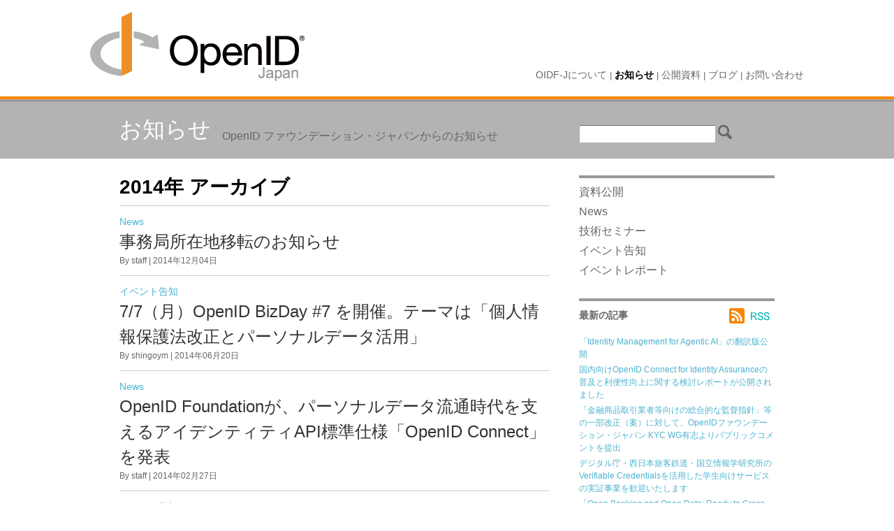

--- FILE ---
content_type: text/html
request_url: https://www.openid.or.jp/news/2014/
body_size: 3281
content:
<!DOCTYPE html>
<html lang="ja">
<head>
  <meta charset="utf-8" />
  <meta http-equiv="X-UA-Compatible" content="IE=Edge" />
  <meta property="og:title" content="お知らせ アーカイブ：2014年" />
  <meta property="og:type" content="article" />
  <meta property="og:site_name" content="OpenID ファウンデーション・ジャパン" />
  <meta property="og:url" content="https://www.openid.or.jp/news/2014/" />
  <meta property="fb:admins" content="500014620" />
  <meta name="robots" content="index,follow" />
  <meta name="keywords" content="OpenID,オープンID,OpenID Foundation Japan,OIDF-J,OIDFJ,OpenID BizDay, OpenID TechNight, Biz Day, Tech Nightシングルサインオン,SingleSignOn,ID連携,認証,SAML,Liberty,Infocard,CardSpace,Shibboleth,AX,Attribute Exchange,SREG,PAPE,CX,Contract Exchange,OAuth,Discovery,XRD,XRDS,XRI,Cool URI,Web SSO,Federation,フェデレーション,連携認証,事例,ケーススタディー,セミナー" />
  <meta name="description" content="OpenIDファウンデーション・ジャパンは、米国OpenID Foundation公認団体です。日本国内におけるOpenID技術のさらなる普及・啓蒙と、OpenID技術の国際化の支援ならびに仕様の日本語化により一層注力し、社会に貢献していきたいと考えています。" />
  <meta name="rating" content="general" />
  <meta name="author" content="一般社団法人OpenIDファウンデーション・ジャパン" />
  <meta name="copyright" content="Copyright &copy; 2008-2025" />
  <title>2014年 | お知らせ | OpenID ファウンデーション・ジャパン</title>
  <link rel="shortcut icon" href="http://www.openid.or.jp/favicon.ico" />
  <link rel="icon" href="http://www.openid.or.jp/favicon.ico" />
  <link rel="stylesheet" type="text/css" media="screen" href="/common/css/common.css" />
  <script src="//code.jquery.com/jquery-1.9.0.js"></script>
  <script src="/common/js/jquery-plugins.js"></script>
  <script src="/common/js/jquery-openid.js"></script>
  <script src="https://apis.google.com/js/plusone.js">{lang: 'ja'}</script>
</head>
<body id="news" class="archive general">

<div id="op-header">
  <div id="op-header-wp">
  <h1><a href="/" title="OpenID ファウンデーション・ジャパン">OpenID ファウンデーション・ジャパン</a></h1>
  <p class="op-banner"></p>
  <ul id="op-gl">
   <li class="op-gl-about"><a href="/about/" title="OIDF-Jについて">OIDF-Jについて</a> | </li>
   <li class="op-gl-info"><a href="/news/" title="お知らせ">お知らせ</a> | </li>
  
   <li class="op-gl-document"><a href="/document/" title="公開資料">公開資料</a> | </li>
   <li class="op-gl-blog"><a href="/blog/" title="ブログ">ブログ</a> | </li>
   <li class="op-gl-inquiry"><a href="/inquiry/" title="お問い合わせ">お問い合わせ</a></li>
  
  </ul>
 </div>
</div><!-- #op-header -->

<div id="op-blog-search">
    <div class="op-blog-header">
        <h1>お知らせ</h1>
        <p>OpenID ファウンデーション・ジャパンからのお知らせ</p>
    </div>
    <div id="op-blog-search-wp">
        <form method="get" id="search" action="https://www.openid.or.jp/mt/mt-search.cgi">
          <div>
            <input type="text" name="search" value="" />
            <input type="hidden" name="IncludeBlogs" value="33" />
            <input type="hidden" name="limit" value="20" />
            <button type="submit" name="button">
              <img alt="検索" src="/common/images/search-icon.png" />
            </button>
          </div>
        </form>
    </div>

</div>

<div id="op-contents">

    <div id="op-main">
    
        <div id="op-archive-box">

            <h2 class="op-archive-title">2014年 アーカイブ</h2>

            

    
    
    <div class="section">
        <div class="op-category-box"><a href="https://www.openid.or.jp/news/news/">News</a></div>
        <h2><a href="https://www.openid.or.jp/news/2014/12/post-3.html">事務局所在地移転のお知らせ</a></h2>
        <div class="op-author-box">By staff | 2014年12月04日</div>
    </div>
    
    
    
    <div class="section">
        <div class="op-category-box"><a href="https://www.openid.or.jp/news/event/">イベント告知</a></div>
        <h2><a href="https://www.openid.or.jp/news/2014/06/bizday-7.html">7/7（月）OpenID BizDay #7 を開催。テーマは「個人情報保護法改正とパーソナルデータ活用」</a></h2>
        <div class="op-author-box">By shingoym | 2014年06月20日</div>
    </div>
    
    
    
    <div class="section">
        <div class="op-category-box"><a href="https://www.openid.or.jp/news/news/">News</a></div>
        <h2><a href="https://www.openid.or.jp/news/2014/02/openid-connect-standard.html">OpenID Foundationが、パーソナルデータ流通時代を支えるアイデンティティAPI標準仕様「OpenID Connect」を発表</a></h2>
        <div class="op-author-box">By staff | 2014年02月27日</div>
    </div>
    
    
    
    <div class="section last">
        <div class="op-category-box"><a href="https://www.openid.or.jp/news/event/">イベント告知</a></div>
        <h2><a href="https://www.openid.or.jp/news/2014/02/openid-technight-openid-connect-launch-in-japan.html">「OpenID TechNight  ～OpenID Connect Launch in Japan ～」 開催のお知らせ</a></h2>
        <div class="op-author-box">By staff | 2014年02月14日</div>
    </div>
    
    

        </div><!-- #op-archive-box -->


    </div><!-- #op-main -->

    <div id="op-side">
        <div class="op-side-box op-side-category-archive">
        <ul>
        
            <li><a href="https://www.openid.or.jp/news/cat161/">資料公開</a></li>
        
            <li><a href="https://www.openid.or.jp/news/news/">News</a></li>
        
            <li><a href="https://www.openid.or.jp/news/seminar/">技術セミナー</a></li>
        
            <li><a href="https://www.openid.or.jp/news/event/">イベント告知</a></li>
        
            <li><a href="https://www.openid.or.jp/news/eventreport/">イベントレポート</a></li>
        
        </ul>
    </div><!-- .op-side-box -->


    <div class="op-side-box">
        <h2>最新の記事 <a href="https://www.openid.or.jp/news/atom.xml" class="op-rss">RSS</a></h2>
        <ul>
        
            <li><a href="https://www.openid.or.jp/news/2025/11/identity-management-for-agentic-ai.html">「Identity Management  for Agentic AI」の翻訳版公開</a></li>
        
            <li><a href="https://www.openid.or.jp/news/2025/09/openid-connect-for-identity-assurance-1.html">国内向けOpenID Connect for Identity Assuranceの普及と利便性向上に関する検討レポートが公開されました</a></li>
        
            <li><a href="https://www.openid.or.jp/news/2025/08/openid-kyc-wg.html">「金融商品取引業者等向けの総合的な監督指針」等の一部改正（案）に対して、OpenIDファウンデーション・ジャパン KYC WG有志よりパブリックコメントを提出</a></li>
        
            <li><a href="https://www.openid.or.jp/news/2025/03/verifiable-credentials.html">デジタル庁・西日本旅客鉄道・国立情報学研究所のVerifiable Credentialsを活用した学生向けサービスの実証事業を歓迎いたします</a></li>
        
            <li><a href="https://www.openid.or.jp/news/2025/03/open-banking-and-open-data-ready-to-cross-borders.html">「Open Banking and Open Data: Ready to Cross Borders?」の翻訳版公開</a></li>
        
        </ul>
    </div><!-- .op-side-box -->

    <div class="op-side-box op-side-archive">
        <h2>アーカイブ</h2>
        <ul>
        
            <li><a href="https://www.openid.or.jp/news/2025/">2025年</a></li>
        
            <li> / <a href="https://www.openid.or.jp/news/2024/">2024年</a></li>
        
            <li> / <a href="https://www.openid.or.jp/news/2023/">2023年</a></li>
        
            <li> / <a href="https://www.openid.or.jp/news/2022/">2022年</a></li>
        
            <li> / <a href="https://www.openid.or.jp/news/2021/">2021年</a></li>
        
            <li> / <a href="https://www.openid.or.jp/news/2020/">2020年</a></li>
        
            <li> / <a href="https://www.openid.or.jp/news/2019/">2019年</a></li>
        
            <li> / <a href="https://www.openid.or.jp/news/2018/">2018年</a></li>
        
            <li> / <a href="https://www.openid.or.jp/news/2017/">2017年</a></li>
        
            <li> / <a href="https://www.openid.or.jp/news/2016/">2016年</a></li>
        
            <li> / <a href="https://www.openid.or.jp/news/2015/">2015年</a></li>
        
            <li> / <a href="https://www.openid.or.jp/news/2014/">2014年</a></li>
        
            <li> / <a href="https://www.openid.or.jp/news/2013/">2013年</a></li>
        
            <li> / <a href="https://www.openid.or.jp/news/2012/">2012年</a></li>
        
            <li> / <a href="https://www.openid.or.jp/news/2011/">2011年</a></li>
        
            <li> / <a href="https://www.openid.or.jp/news/2010/">2010年</a></li>
        
            <li> / <a href="https://www.openid.or.jp/news/2009/">2009年</a></li>
        
            <li> / <a href="https://www.openid.or.jp/news/2008/">2008年</a></li>
        
        </ul>
    </div><!-- .op-side-box -->
    </div><!-- #op-side -->

</div><!-- #op-contents -->

<div id="op-sitemap">

<div id="op-sitemap-contents">

  <div id="op-sitemap-oidfj" class="section">
  <h2><a href="/about/index.html">OIDF-Jについて</a></h2>
   <ul>
    <li><a href="/about/index.html#op-about-activity">活動概要</a></li>
    <li><a href="/about/index.html#op-about-history">沿革</a></li>
    <li><a href="/about/index.html#op-about-greeting">代表理事のご挨拶</a></li>
    <li><a href="/about/index.html#op-about-organization">組織概要</a></li>
    <li><a href="/about/index.html#op-about-adviser">アドバイザー</a></li>
    <li><a href="/about/index.html#op-about-member-company2">社員企業</a></li>
    <li><a href="/about/index.html#op-about-member-company">会員企業</a></li>
    <li><a href="/about/index.html#op-about-joining">入会案内</a></li>
   </ul>
  </div><!-- #op-sitemap-oidfj -->




  
  <div id="op-sitemap-info" class="section">
  <h2><a href="/news/index.html">お知らせ</a></h2>
   <ul>


    <li><a href="https://www.openid.or.jp/news/cat161/">資料公開</a></li>

    <li><a href="https://www.openid.or.jp/news/news/">News</a></li>

    <li><a href="https://www.openid.or.jp/news/seminar/">技術セミナー</a></li>

    <li><a href="https://www.openid.or.jp/news/event/">イベント告知</a></li>

    <li><a href="https://www.openid.or.jp/news/eventreport/">イベントレポート</a></li>


   </ul>

  </div><!-- #op-sitemap-info -->





  <div id="op-sitemap-blog" class="section">
  <h2><a href="/blog/index.html">ブログ</a></h2>
   <ul>


    <li><a href="https://www.openid.or.jp/blog/cat170/">エバンジェリスト派遣</a></li>


   </ul>

  </div><!-- #op-sitemap-blog -->
  
  <div id="op-sitemap-inquiry" class="section">
  <h2><a href="/inquiry/index.html">お問い合わせ</a></h2>
  
  </div><!-- #op-sitemap-inquiry -->

</div><!-- #op-sitemap-contents -->

</div><!-- #op-sitemap -->


<div id="op-footer">
 <div id="op-footer-wp">
  <ul id="op-footer-list">
   <li><a href="/privacy/index.html">個人情報保護方針</a></li>
  </ul>
<address>Copyright (c) 2021-2025 OpenID Foundation Japan. All Rights Reserved.</address>
 </div>
</div><!-- #op-footer -->


</body>
</html>


--- FILE ---
content_type: text/css
request_url: https://www.openid.or.jp/common/css/common.css
body_size: 6468
content:
/* http://meyerweb.com/eric/tools/css/reset/ */
html,body,div,span,applet,object,iframe,h1,h2,h3,h4,h5,h6,p,blockquote,pre,a,abbr,acronym,address,big,cite,code,del,dfn,em,img,ins,kbd,q,s,samp,small,strike,strong,sub,sup,tt,var,b,u,i,center,dl,dt,dd,ol,ul,li,fieldset,form,label,legend,table,caption,tbody,tfoot,thead,tr,th,td,article,aside,canvas,details,figcaption,figure,footer,mrk-header,hgroup,menu,nav,section,summary,time,mark,audio,video{
  margin: 0;
  padding: 0;
  border: 0;
  outline: 0;
  vertical-align: baseline;
  line-height: 1.5;
}

/* layout */

#op-header {
  width: 100%;
  position: fixed;
  top: 0;
  left: 0;
  height: 148px;
  background: transparent url(/common/images/header-bk.png) repeat-x bottom left;
  z-index: 101;
}

#op-header #op-header-wp {
  width: 1022px;
  margin: 0 auto;
  overflow: hidden;
}

#op-contents,
#about.static #op-contents {
  width: 1022px;
  margin: 0 auto;
} 
.op-noads #op-contents {
    margin-top: 90px;
}
#news.op-noads #op-contents {
    margin-top: 24px;
}
.op-social-box {
    height: auto !important;
    min-height: 10px;
    height: 10px;
    margin: 12px 0 21px 0;
    padding: 12px 28px 8px 28px;
    background: #eee;
}
.op-social-box ul,
.op-social-box li {
    list-style: none;
    display: inline;
    margin: 0;
    padding: 0;
    height: auto !important;
    min-height: 5px;
    height: 5px;
}
.op-social-box li * {
    vertical-align: baseline;
}
#op-main {
  float: left;
  width: 616px;
  margin-top: 24px;
  padding-left: 42px;
  padding-bottom: 80px;
}
#about.static #op-main {
    float: none;
    width: 100%;
    padding-top: 24px;
}
.single #op-main {
  float: none;
  width: 1022px;
  margin: 0 auto;
  padding: 0 42px 80px 42px;
}

#op-side {
  float: right;
  width: 280px;
  margin-top: 24px;
  padding-right: 42px;
  padding-bottom: 80px;
}

#op-footer {
  clear: both;
  height: 48px;
  background-color: #000000;
}

#op-footer #op-footer-wp {
  width: 938px;
  margin: 0 auto;
  padding-top: 14px;
}


/* header */

#op-header #op-header-wp h1 {
  float: left;
}

#op-header #op-header-wp h1 a {
  display: block;
  position: relative;
  width: 307px;
  height: 100px;
  margin-top: 17px;
  text-indent: -99999px;
  background: transparent url(/common/images/header-logo.png) no-repeat top left;
}
#op-header #op-header-wp h1 a img {
  display: block;
  position: absolute;
  top: 0;
  left: 0;
  width: 100%;
  height: 100%;
  background: #fff;
}

/* global */
#op-header .op-banner {
  overflow: hidden;
  float: right;
  height: 80px;
  margin-top: 10px;
  margin-bottom: 0;
}
#op-header .op-banner img {
  vertical-align: top;
}
#op-gl {
  clear: right;
  float: right;
  margin-top: 7px;
  margin-bottom: 0;
  list-style-type: none;
  white-space: nowrap;
}

#op-gl li {
  display: inline;
  color: #666666;
  font-size: 13px;
}

#op-gl a {
  font-size: 14px;
  color: #666666;
  text-decoration: none;
}

#op-gl a:hover {
  color: #000;
  text-decoration: none;
}
#about #op-gl .op-gl-about a,
#document #op-gl .op-gl-document a,
#news #op-gl li .op-selected {
    color: #000;
    font-weight: bold;
}




/* sitemap option */

#op-sitemap {
  clear: both;
  width: 100%;
  background-image: url(/common/images/bk-sitemap.png);
  border-top: solid 1px #cccccc;
  overflow: hidden;
}

#op-sitemap-contents {
  width: 938px;
  margin: 0 auto;
  padding: 60px 0 20px 0;
  background: transparent url(/common/images/bk-sitemap-title.png) no-repeat 0 24px;
  overflow: hidden;
}

#op-sitemap-contents h2 {
  margin-bottom: 14px;
  font-size: 12px;
  color: #ffffff;
}

#op-sitemap-contents h2 a {
  color: #ffffff;
}

#op-sitemap-contents h2 a:hover {
  color: #999999;
}

#op-sitemap-contents li {
  list-style-type: none;
  line-height: 1.6;
  margin-bottom: 4px;
}

#op-sitemap-contents li,
#op-sitemap-contents li a {
  font-size: 12px;
  color: #cccccc;
  line-height: 1.6;
  font-weight: normal;
}

#op-sitemap-contents li a:hover {
  color: #666;
  text-decoration: none;
}

#op-sitemap-contents .section {
  float: left;
  height: 196px;
  border-right: solid 1px #666666;
}

#op-sitemap-contents #op-sitemap-inquiry {
  border: none;
}

#op-sitemap-oidfj {
  width: 156px;
  padding-right: 14px;
}

#op-sitemap-openid {
  width: 168px;
  padding: 0 14px;
}

#op-sitemap-info {
  width: 72px;
  padding: 0 14px;
}

#op-sitemap-working {
  width: 108px;
  padding: 0 14px;
}

#op-sitemap-manual {
  width: 96px;
  padding: 0 14px;
}

#op-sitemap-blog {
  width: 52px;
  padding: 0 14px;
}

#op-sitemap-inquiry {
  width: 112px;
  padding-left: 14px;
}





/* footer */

#op-footer ul#op-footer-list {
  float: right;
}

#op-footer ul#op-footer-list li {
  display: inline;
  font-size: 12px;
}

#op-footer ul#op-footer-list a {
  color: #fff;
}
#op-footer ul#op-footer-list a:hover {
  color: #666;
  text-decoration: none;
}

#op-footer address {
  color: #ffffff;
  font-size: 12px;
  font-weight: normal;
  font-style: normal;
}


/* commomn */

body {
  background: #fff;
  width: 100%;
  color: #666666;
  font-size: 14px;
  font-family: "ヒラギノ角ゴ Pro W3","Hiragino Kaku Gothic Pro","HiraKakuProN-W3","ＭＳ Ｐゴシック",Meiryo,"メイリオ",sans-serif;
}

p,
li {
  font-size: 14px;
  color: #666666;
}

a {
  color: #4CB2D0;
  text-decoration: none;
}

a:hover {
  text-decoration: underline;
}

strong {
  color: #F88500;
}

.op-h2-header {
  min-height: 80px;
  margin-bottom: 18px;
  border-bottom: solid 4px #999999;
  text-indent: -99999px;
}

#op-main #op-countinue-box ul {
  height: 25px;
  margin: 14px 0;
  padding-left: 0;
}

#op-countinue-box li {
  display: block;
  height: 25px;
  line-height: 25px;
  font-size: 12px;
  list-style-type: none;
}

#op-countinue-box li.op-countinue-prev {
  float: left;
  padding-left: 28px;
  background: transparent url(/common/images/op-arrow-l.png) no-repeat left top;
  line-height: 26px;
}

#op-countinue-box li.op-countinue-next {
  float: right;
  padding-right: 28px;
  background: transparent url(/common/images/op-arrow-r.png) no-repeat right top;
  line-height: 26px;
}


#op-side .op-side-box {
  padding-bottom: 20px;
  border-top: solid 4px #999999;
}
#op-side .op-side-box ul,
#op-side .op-side-box li {
    list-style: none;
    display: block;
    width: 100%;
    padding: 0 0 4px 0;
    line-height: 1.2;
}
#op-side .op-side-category-archive {
    padding-top: 8px;
}
#op-side .op-side-category-archive ul,
#op-side .op-side-category-archive li {
    list-style: none;
    display: block;
    width: 100%;
}
#op-side .op-side-category-archive a {
    color: #666;
    font-size: 16px;
}

#op-side .op-side-box h2 {
  position: relative;
  margin: 10px 0 18px 0;
  font-size: 14px;
  color: #666666;
}
#op-side .op-side-box h2 .op-rss {
  overflow: hidden;
  position: absolute;
  top: 0;
  right: 0;
  width: 65px;
  height: 22px;
  background: url(../images/rss.png) no-repeat 0 0;
  text-indent: -999px;
}
#op-side .op-side-box h2 .op-rss:hover {
  background: url(../images/rss.png) no-repeat -94px 0;
}
#op-side .op-side-box ul li {
  font-size: 12px;
}

#op-side .op-side-archive ul li {
  display: inline;
  width: auto;
  color: #4CB2D0;
}






/* about */


#op-sub-gl {
  z-index: 100;
  width: 100%;
  height: 36px;
  position: fixed;
  top: 143px;
  background-color: #B3B3B3;
}
.op-noads #op-sub-gl {
    top: 78px;
}

#op-sub-gl #op-sub-gl-wp {
  width: 1022px;
  height: 36px;
  margin: 0 auto;
}

#op-sub-gl #op-sub-gl-wp ul {
  margin-left: 42px;
}

#op-sub-gl #op-sub-gl-wp ul li {
  display: inline;
  margin-right: 28px;
  list-style-type: none;
  line-height: 36px;
}

#op-sub-gl #op-sub-gl-wp ul li a {
  color: #ffffff;
  line-height: 36px;
}

#op-sub-gl #op-sub-gl-wp ul li a:hover,
#op-sub-gl #op-sub-gl-wp ul li .op-selected {
  color: #000000;
  text-decoration: none;
}

#about #op-main-visual {
  width: 100%;
  height: 269px;
  margin-top: 179px;
  background-image: url(/common/images/about-top.jpg);
  background-size: cover;
  background-color: #eee;
}
#about.op-noads #op-main-visual {
    margin-top: 113px;
}

#about #op-contents {
  width: 100%;
  margin-top: 0;
}

#op-about-activity {
  overflow: hidden;
  background-color: #FFFEEC;
}

.op-about-individual {
  overflow: hidden;
  position: relative;
  width: 942px;
  margin: 0 auto;
  padding: 24px 0;
}
.op-about-individual .op-filter {
    position: absolute;
    top: 25px;
    right: 4px;
    width: 216px;
    height: 28px;
    color: #666;
    font-size: 14px;
    line-height: 28px;
}
.op-about-individual .op-filter .op-select {
    display: block;
    position: absolute;
    top: 0;
    right: 0;
    width: 183px;
    height: 25px;
    background: url(/common/images/individual-select.png) no-repeat 0 0;
}
.op-about-individual .op-filter .op-select h3 {
    cursor: pointer;
    overflow: hidden;
    display: block;
    width: 156px;
    height: 26px;
    padding: 0 28px 0 0;
    border: 0;
    font-size: 12px;
    font-weight: normal;
    line-height: 26px;
    text-align: center;
}
.op-about-individual .op-hover h3 {
    background: url(/common/images/individual-select-hover.png) no-repeat 1px 1px;
}
.op-about-individual .op-filter .op-select ul,
.op-about-individual .op-filter .op-select li {
    list-style: none;
    display: block;
    width: 100%;
    margin: 0;
    padding: 0;
}
.op-about-individual .op-filter .op-select ul {
    display: none;
    position: absolute;
    top: 26px;
    left: 1px;
    width: 181px;
    border: 1px solid #ccc;
    -moz-box-shadow:2px 2px 2px rgba(0,0,0,0.35);
    -webkit-box-shadow:2px 2px 2px rgba(0,0,0,0.35);
    box-shadow:2px 2px 2px rgba(0,0,0,0.35);
    -ms-filter:"progid:DXImageTransform.Microsoft.dropshadow(OffX=2,OffY=2,Color=#59000000,Positive=true)";
}
.op-about-individual .op-filter .op-select a {
    cursor: pointer;
    display: block;
    width: 100%;
    background: #fff;
    color: #4CB2D0;
    font-size: 12px;
    text-decoration: none;
    text-align: center;
}
.op-about-individual .op-filter .op-select a:hover {
    background: #4CB2D0;
    color: #fff;
}
.op-companies-wrapper {
    clear: both;
    width: 980px;
    padding: 16px 0 0 0;
}

#op-about-activity .op-about-individual h2 {
  float: left;
}

#op-about-activity .op-about-individual p {
  float: right;
  width: 616px;
  line-height: 2;
  font-size: 14px;
  font-weight: bold;
  color: #000000;
}

#op-about-activity .op-about-individual p span {
  color: #666666;
}
.op-about-individual .op-all {
    display: block;
    width: 100%;
}
.op-about-individual #c00 {
    height: auto !important;
    min-height: 200px;
    height: 200px;
}
.op-about-individual .op-category {
    display: none;
}
.op-about-individual h2 {
  float: left;
  font-size: 20px;
  font-weight: #666666;
}


#op-about-history {
  border-top: solid 1px #cccccc;
}

#op-about-history dl {
  float: right;
  width: 744px;
  overflow: hidden;
}

#op-about-history dl dt {
  clear: both;
  float: left;
  width: 100px;
  padding: 8px 0;
  text-align: right;
  border-top: solid 3px #cccccc;
}

#op-about-history dl dd {
  float: right;
  width: 618px;
  padding: 8px 0;
  border-top: solid 1px #cccccc;
}

#op-about-greeting {
  border-top: solid 1px #cccccc;
}

#op-about-greeting .op-about-individual {
  background: transparent url(/memuber/c7e6e1d412aa7b7556327b385a75ed43bf103724.jpg) no-repeat 0 80px;
}

#op-about-greeting .op-about-individual .op-about-individual-wp {
  overflow: hidden;
  padding-bottom: 60px;
}

#op-about-greeting p {
  float: right;
  width: 616px;
}

#op-about-organization {
  border-top: solid 1px #cccccc;
}

#op-about-organization dl {
  float: right;
  width: 618px;
}

#op-about-organization dl dt {
  clear: both;
  float: left;
  width: 125px;
  padding: 12px 0;
  border-top: solid 1px #cccccc;
}

#op-about-organization dl dd {
  float: left;
  width: 493px;
  padding: 12px 0;
  border-top: solid 1px #cccccc;
}

#op-about-adviser {
  border-top: solid 1px #cccccc;
}

#op-about-adviser p,
#op-about-adviser h3 {
  float: right;
  width: 616px;
}

#op-about-adviser p span {
  font-weight: bold;
}

#op-about-adviser p {
  margin-bottom: 28px;
}

#op-about-adviser h3 {
  margin-bottom: 14px;
  font-size: 18px;
  font-weight: normal;
  color: #F89218;
}

#op-about-member {
  border-top: solid 1px #cccccc;
}

#op-about-member .op-about-individual h2 {
  float: none;
  margin-bottom: 14px;
}

#op-about-member .op-about-individual h3 {
  margin-bottom: 4px;
}


#op-about-member .op-member-box {
  clear: both;
  overflow: hidden;
}

#op-about-member .op-member-box .op-member-prof {
  float: left;
  margin-right: 3px;
  margin-bottom: 28px;
  width: 154px;
}

#op-about-member .op-member-box .op-prof-img {
  overflow: hidden;
  display: block;
  width: 154px;
  height: 202px;
  background-color: #eeeeee;
}
#op-about-member .op-member-box .op-prof-img img {
    display: block;
    width: 154px;
    height: auto;
    min-height: 202px;
    object-fit: cover;
}
#op-about-member .op-member-box p {
  font-size: 12px;
}










#op-about-member-company,
#op-about-member-company2 {
  border-top: solid 1px #cccccc;
  width: 100%;
  background: #eee;
}


#op-about-member-company .op-company-box.op-first,
#op-about-member-company2 .op-company-box.op-first {
  border: none;
}

#op-about-member-company .co-company-content,
#op-about-member-company2 .co-company-content {
  float: left;
  width: 264px;
  height: 210px;
  margin: 0 28px 25px 0;
  padding: 15px;
  background: #fff;
  -moz-box-shadow:2px 2px 2px rgba(0,0,0,0.35);
  -webkit-box-shadow:2px 2px 2px rgba(0,0,0,0.35);
  box-shadow:2px 2px 2px rgba(0,0,0,0.35);
  -ms-filter:"progid:DXImageTransform.Microsoft.dropshadow(OffX=2,OffY=2,Color=#59000000,Positive=true)";
  filter:progid:DXImageTransform.Microsoft.dropshadow(OffX=2,OffY=2,Color=#59000000,Positive=true);
}
#op-about-member-company .op-company-content-linked,
#op-about-member-company2 .op-company-content-linked {
    cursor: pointer;
}
#op-about-member-company .co-company-content.co-company-info-right,
#op-about-member-company2 .co-company-content.co-company-info-right {
  border: none;
}


#op-about-member-company .co-company-content span,
#op-about-member-company2 .co-company-content span {
  overflow: hidden;
  display: block;
  width: 100%;
  height: 60px;
  margin: 0 0 10px 0;
  text-align:center;
}

#op-about-member-company .co-company-content span img,
#op-about-member-company2 .co-company-content span img {
  display: block;
  max-width: 100%;
  height: 60px;
  object-fit: scale-down;
  margin: auto;
}

#op-about-member-company .co-company-content h3,
#op-about-member-company2 .co-company-content h3 {
  font-size: 14px;
}

#op-about-member-company .co-company-content p,
#op-about-member-company2 .co-company-content p {
  font-size: 12px;
}


#op-about-joining {
  border-top: solid 1px #cccccc;
}

#op-about-joining p,
#op-about-joining h3,
#op-about-joining h4,
#op-about-joining h5,
#op-about-joining ul {
  float: right;
  width: 616px;
}

#op-about-joining h3 {
  margin-bottom: 8px;
  font-size: 18px;
  font-weight: normal;
  color: #F89218;
  border-bottom: solid 1px #F89218;
}

#op-about-joining h4 {
  margin-bottom: 14px;
  font-weight: normal;
  font-size: 16px;
}

#op-about-joining p,
#op-about-joining ul {
  margin-bottom: 28px;
}

#op-about-joining p span {
  font-weight: bold;
}

#op-about-joining ul.op-pdf-dl {
  list-style-type: none;
}

#op-about-joining ul.op-pdf-dl li {
  margin: 0 0 10px;
  padding: 0 0 0 30px;
  background: transparent url(/common/images/ico-dl.png) no-repeat 0 3px;
}

/* entry general */

.top #op-contents,
.archive #op-contents {
  margin: 0 auto;
}

#op-blog-search {
    position: relative;
  width: 100%;
  height: 84px;
  margin-top: 143px;
  background-color: #B3B3B3;
}
.op-noads #op-blog-search {
    margin-top: 78px;
}
#op-blog-search .op-blog-header {
    overflow: hidden;
    width: 938px;
    height: 84px;
    margin: 0 auto;
}
#op-blog-search .op-blog-header h1 {
    float: left;
    width: auto;
    height: auto !important;
    min-height: 10px;
    height: 10px;
    margin: 0;
    padding: 0 16px 0 0;
    color: #fff;
    font-size: 32px;
    font-weight: normal;
    line-height: 84px;
}
#op-blog-search .op-blog-header p {
    margin: 42px 0 0 0;
    color: #666;
    font-size: 16px;
    font-weight: normal;
    line-height: 1.2;
}
#op-blog-search #op-blog-search-wp {
    position: absolute;
    top: 36px;
    right: 50%;
    width: 260px;
    margin: 0 -450px 0 0;
    border: 0;
}
#op-blog-search-wp input {
    vertical-align: top;
    width: 190px;
    height: 20px;
    padding: 2px;
    border: 0;
    border-top: 1px solid #666;
    color: #666;
    font-size: 14px;
}
#op-blog-search-wp button {
    vertical-align: top;
    width: auto;
    margin: 0;
    padding: 0;
    border: 0;
    background: transparent;
}
#op-blog-search-wp button img {
    vertical-align: top;
}
.general #op-main .op-category-box {
  font-size: 14px;
}

.general #op-main h2 a {
  font-weight: normal;
  font-size: 24px;
  color: #333333;
}

.general #op-main h3 {
  margin: 12px 0;
  font-size: 16px;
  color: #666666;
}

.general #op-main p {
  margin: 12px 0;
}
.general #op-main blockquote {
    overflow: hidden;
    width: 524px;
    background: #eee url(../images/blockquote.png) no-repeat 8px 8px;
    padding: 21px 46px;
    border: 1px solid #ccc;
     -moz-box-shadow: 2px 2px 3px 1px #B2B2B2;
	-webkit-box-shadow: 2px 2px 3px 1px #B2B2B2;
	box-shadow: 2px 2px 3px 0px #B2B2B2;
    -ms-filter:"progid:DXImageTransform.Microsoft.dropshadow(OffX=2,OffY=2,Color='#B2B2B2',Positive='true')";
    filter:progid:DXImageTransform.Microsoft.dropshadow(OffX=2,OffY=2,Color='#B2B2B2',Positive='true')
}
.general #op-main blockquote p {
    margin: 0 0 8px 0;
    padding: 0;
    color: #666;
    font-family: serif;
    font-style: italic;
    font-size: 14px;
    line-height: 1.7;
}
.general #op-main blockquote .op-source {
    float: right;
    margin: 0;
    padding: 0 0 0 5px;
    border-left: 3px solid #F88500;
    font-size: 12px;
    font-family: "ヒラギノ角ゴ Pro W3","Hiragino Kaku Gothic Pro","HiraKakuProN-W3","ＭＳ Ｐゴシック",Meiryo,"メイリオ",sans-serif;
    font-style: normal;
    line-height: 1.2;
    text-align: right;
}
.general #op-main ul {
  padding-left: 24px;
  font-size: 14px;
}

.general #op-main ul li {
  margin-bottom: 4px;
}

.general #op-main .op-author-box {
  font-size: 12px;
  color: #666666;
}

#op-archive-box {
    width: 100%;
}
#op-archive-box .op-archive-title {
    width: 100%;
    margin: 0 0 -1px 0;
    padding: 0 0 10px 0;
    border-bottom: 1px solid #ccc;
    color: #000;
    font-size: 28px;
    font-weight: bold;
    line-height: 1.2;
}

#op-archive-box .section {
  padding: 12px 0;
  border-top: solid 1px #cccccc;
}

#op-archive-box .last {
  border-bottom: solid 1px #cccccc;
}

.general .op-entry-more {
  font-size: 12px;
}

/* privacy */
#privacy #op-contents,
.static #op-contents,
#about.static #op-contents {
    margin-top:143px;
}
.static.op-noads #op-contents,
#about.static.op-noads #op-contents {
    margin-top: 90px;
}
.static .op-h2-header {
    color: #333;
    font-size: 32px;
    font-weight: normal;
    text-indent: 0;
}
#privacy #op-main .op-privacy-read {
  margin-bottom: 56px;
}

#privacy #op-main h3,
#privacy #op-main p {
  color: #333333;
}

#privacy #op-main h3 {
  margin-top: 32px;
  margin-bottom: 4px;
}

#privacy #op-main p {
  margin-top: 4px;
}

#privacy #op-main p.op-right {
  margin-top: 32px;
}

/* etc */

.op-right {
  text-align: right;
}


/* top new */

body#sitetop {
  background-color: #eeeeee;
}

#sitetop a {
  color: #666;
}

#sitetop #op-contents {
  margin: 0 auto;
  padding: 198px 0 0 0;
  overflow: hidden;
}
#sitetop.op-noads #op-contents {
    padding-top: 148px;
}

#sitetop #op-main-visual {
  overflow: hidden;
  position: relative;
  width: 938px;
  height: 311px;
  margin: 0 auto 24px auto;
  zoom: 1;
    -moz-box-shadow:2px 2px 3px rgba(0,0,0,0.35);
    -webkit-box-shadow:2px 2px 3px rgba(0,0,0,0.35);
    box-shadow:2px 2px 3px rgba(0,0,0,0.35);
    -ms-filter:"progid:DXImageTransform.Microsoft.dropshadow(OffX=2,OffY=2,Color=#59000000,Positive=true)";
    filter:progid:DXImageTransform.Microsoft.dropshadow(OffX=2,OffY=2,Color=#59000000,Positive=true);
}

#sitetop #op-main-visual-box {
  overflow: hidden;
  position: relative;
  width: 616px;
  height: 312px;
  background-color: #cccccc;
}
#sitetop #op-top-slides {
  overflow: hidden;
  width: 616px;
  height: 312px;
}
#sitetop #op-top-slides a {
  overflow: hidden;
  display: block;
  width: 616px;
  height: 312px;
}
#sitetop #op-top-slides a:hover {
    text-decoration: none;
}
#sitetop #op-top-slides .slidesjs-slide {
    position: relative;
}
#sitetop #op-top-slides .op-ie-overlay {
  overflow: hidden;
  display: block;
  position: absolute;
  bottom: -54px;
  left: 0;
  width: 616px;
  height: 50px;
  background: url(../images/pix.gif);
  -ms-filter:none;
  filter:none;
}
#sitetop #op-top-slides .op-ie-overlay img {
  background: url(../images/pix.gif);
    zoom: 1;
   -ms-filter: "progid:DXImageTransform.Microsoft.gradient(startColorstr=#00FFFFFF,endColorstr=#00FFFFFF)";
    filter: progid:DXImageTransform.Microsoft.gradient(startColorstr=#00FFFFFF,endColorstr=#00FFFFFF);
}
#sitetop #op-top-slides .op-ie-overlay .op-ie-caption {
  z-index: 10;
  position: absolute;
  top: 0;
  left: 0;
  display: block;
  width: 592px;
  margin: 0;
  padding: 6px 12px;
  background: url(../images/pix.gif);
  -ms-filter:none;
  filter:none;
  color: #fff;
  font-size: 12px;
  line-height: 1.5;
  text-decoration: none;
}
#sitetop #op-top-slides .op-caption {
  display: block;
  position: absolute;
  bottom: -54px;
  left: 0;
  width: 592px;
  height: 36px;
  margin: 0;
  padding: 6px 12px;
  background-color: #000;
  background-color: rgba( 0, 0, 0, 0.7 );
  color: #fff;
  font-size: 12px;
  line-height: 1.5;
  text-decoration: none;
}
#sitetop #op-top-slides .slidesjs-pagination {
  display: none;
}
#sitetop #op-top-slides .slidesjs-navigation {
  overflow: hidden;
  display: block;
  z-index: 200;
  position: absolute;
  top: 50%;
  width: 20px;
  height: 37px;
  margin: -18px 0 0 0;
  text-decoration: none;
  text-indent: -999px;
}
#sitetop #op-top-slides .slidesjs-previous {
  left: -29px;
  background: url(/common/images/slide-prev.png) no-repeat 0 0;
}
#sitetop #op-top-slides .slidesjs-next {
  right: -29px;
  background: url(/common/images/slide-next.png) no-repeat 0 0;
}
#sitetop #op-main-visual-contents {
  overflow: hidden;
  position: absolute;
  top: 0;
  right: 0;
  width: 322px;
  height: 312px;
/*  background: transparent url(/common/images/bk-main-visual-right.png) no-repeat top left; */
  background: transparent url(/OID-S2015_Banner_Square.jpg) no-repeat center center;
}

#sitetop #op-main-visual-contents a {
    display: block;
    width: 100%;
    height: 15%;
    padding-top: 85%;
    color: white;
    text-align: center;
    text-shadow: black 0 0 3px;
}

#sitetop #op-main-visual-contents p {
  margin: 28px 15px;
  font-size: 16px;
  color: #ffffff;
}

#sitetop #op-main-visual-contents p sup {
  font-size: 10px;
  vertical-align: top;
}

#sitetop #op-main-visual-contents ul {
  width: 196px;
  height: 120px;
  position: absolute;
  top: 192px;
  right: 0;
}

#sitetop #op-main-visual-contents ul li {
  width: 196px;
  height: 24px;
  text-indent: -99999px;
  list-style-type: none;
  background-color: transparent;
  background-image: url(/common/images/bk-main-visual-menu.png);
  background-repeat: no-repeat;
}

#sitetop #op-main-visual-contents ul li a {
  display: block;
  width: 196px;
  height: 24px;
  background-color: transparent;
  background-image:url(/common/images/bk-main-visual-menu.png);
  background-repeat: no-repeat top;
}
#sitetop #op-main-visual-contents ul li.op-main-visual-menu-01 {
  background-position: -196px 0;
}
#sitetop #op-main-visual-contents ul li.op-main-visual-menu-01 a {
  background-position: 0 0;
}
#sitetop #op-main-visual-contents ul li.op-main-visual-menu-02 {
  background-position: -196px -24px;
}
#sitetop #op-main-visual-contents ul li.op-main-visual-menu-02 a {
  background-position: 0 -24px;
}
#sitetop #op-main-visual-contents ul li.op-main-visual-menu-03 {
  background-position: -196px -48px;
}
#sitetop #op-main-visual-contents ul li.op-main-visual-menu-03 a {
  background-position: 0 -48px;
}
#sitetop #op-main-visual-contents ul li.op-main-visual-menu-04 {
  background-position: -196px -72px;
}
#sitetop #op-main-visual-contents ul li.op-main-visual-menu-04 a {
  background-position: 0 -72px;
}
#sitetop #op-main-visual-contents ul li.op-main-visual-menu-05 {
  background-position: -196px -96px;
}
#sitetop #op-main-visual-contents ul li.op-main-visual-menu-05 a {
  background-position: 0 -96px;
}

#sitetop #op-main {
 float: none;
 width: 938px;
 margin: 0 auto;
 padding: 0;
}

#sitetop #op-main-contents {
  overflow: hidden;
  float: left;
  width: 616px;
  padding: 0 4px 0 0;
}

#sitetop h2 {
  font-size: 13px;
}

#sitetop #op-main-contents h2 {
  color: #ffffff;
  height: 24px;
  padding-left: 12px;
  line-height: 24px;
}

#sitetop #op-main-contents #op-main-news h2,
#sitetop #op-main-contents #op-main-openid h2,
#sitetop #op-main-contents #op-main-presentation h2 {
  background: transparent url(/common/images/bk-h-orange.png) no-repeat top left;
}

#sitetop #op-main-contents  #op-main-news {
  background-color: #ffffff;
    -moz-box-shadow:2px 2px 3px rgba(0,0,0,0.35);
    -webkit-box-shadow:2px 2px 3px rgba(0,0,0,0.35);
    box-shadow:2px 2px 3px rgba(0,0,0,0.35);
    -ms-filter:"progid:DXImageTransform.Microsoft.dropshadow(OffX=2,OffY=2,Color=#59000000,Positive=true)";
    filter:progid:DXImageTransform.Microsoft.dropshadow(OffX=2,OffY=2,Color=#59000000,Positive=true);
}

#sitetop #op-main-contents  #op-main-news ul {
  margin: 18px 0 0 18px;
}

#sitetop #op-main-contents  #op-main-news ul li {
  margin-bottom: 8px;
}

#sitetop #op-main-contents  #op-main-news ul li span {
  color: #F88500;
}

#sitetop #op-main-contents #op-main-openid {
  background-color: #D3D3D3;
  overflow: hidden;
    -moz-box-shadow:2px 2px 3px rgba(0,0,0,0.35);
    -webkit-box-shadow:2px 2px 3px rgba(0,0,0,0.35);
    box-shadow:2px 2px 3px rgba(0,0,0,0.35);
    -ms-filter:"progid:DXImageTransform.Microsoft.dropshadow(OffX=2,OffY=2,Color=#59000000,Positive=true)";
    filter:progid:DXImageTransform.Microsoft.dropshadow(OffX=2,OffY=2,Color=#59000000,Positive=true);
}
#sitetop #op-main-contents #op-main-openid h2 {
    margin: 0 0 20px 0;
    padding: 14px 0 0 10px;
    background-position: 0 -20px;
    color: #F88500;
    font-size: 20px;
    font-weight: bold;
}

#sitetop #op-main-contents #op-main-openid #op-main-openid-images {
  margin: 18px 0 10px 0;
  text-align: left;
}
#sitetop #op-main-contents #op-main-openid #op-main-openid-images a {
  display: block;
  width: 100%;
  padding: 0;
  background: url(/common/images/banner-about-openid.png) no-repeat 24px 0;
}
#sitetop #op-main-contents #op-main-openid #op-main-openid-images img {
  display: block;
  margin: 0 0 0 24px;
  -ms-filter: "progid:DXImageTransform.Microsoft.Alpha(Opacity=0)";
  filter: alpha(opacity=0);
  opacity: 0;
}

#sitetop #op-main-contents #op-main-openid h3 {
  margin-left: 28px;
  margin-bottom: 8px;
  font-size: 14px;
}

#sitetop #op-main-contents #op-main-openid h4 {
  height: 40px;
  padding-bottom: 8px;
  margin: 14px 18px 0 18px;
  line-height: 1.4;
  font-size: 14px;
  color: #00B2B8;
  border-bottom: solid 1px #666666;
}

#sitetop #op-main-contents #op-main-openid p {
  font-size: 12px;
  margin: 6px 18px 0 18px;
  line-height: 1.4;
}


#sitetop #op-main-contents #op-main-openid .op-manual-box {
  float: left;
  position: relative;
  width: 188px;
  height: 173px;
  margin-bottom: 24px;
  background-color: transparent;
  background-position: 0 0;
  background-repeat: no-repeat;
}
#sitetop #op-main-contents #op-main-openid .op-manual-box * {
  z-index: 2;
  position: relative;
}
#sitetop #op-main-contents #op-main-openid .op-manual-box .op-more {
  z-index: 1;
  position: absolute;
  top: 0;
  left: 0;
  width: 100%;
  height: 100%;
  margin: 0;
  padding: 0;
  background-color: transparent;
  background-repeat: no-repeat;
  background-position: -1px 1px;
  -ms-filter: "progid:DXImageTransform.Microsoft.Alpha(Opacity=0)";
  filter: alpha(opacity=0);
  opacity: 0;
}
#sitetop #op-main-contents #op-main-openid .op-manual-box .op-more a {
  overflow: hidden;
  display: block;
  width: 100%;
  height: 100%;
  background: none;
  text-decoration: none;
  text-indent: -999px;
}
#sitetop #op-main-contents #op-main-openid .op-active {
  cursor: pointer;
}

#sitetop #op-main-contents #op-main-openid #op-openid-connect {
  margin-left: 26px;
  background-image: url(/common/images/bk-about-openid-connect.png);
}
#sitetop #op-main-contents #op-main-openid #op-openid-connect .op-more {
  background-image: url(/common/images/bk-about-openid-connect-active.png);
}

#sitetop #op-main-contents #op-main-openid #op-openid-oauth {
  background-image: url(/common/images/bk-about-openid-auth.png);
}
#sitetop #op-main-contents #op-main-openid #op-openid-oauth .op-more {
  background-image: url(/common/images/bk-about-openid-auth-active.png);
}

#sitetop #op-main-contents #op-main-openid #op-openid-jwx {
  background-image: url(/common/images/bk-about-openid.png);
}
#sitetop #op-main-contents #op-main-openid #op-openid-jwx .op-more {
  background-image: url(/common/images/bk-about-openid-active.png);
}

#sitetop #op-main-contents #op-main-presentation {
  height: 216px;
  overflow: hidden;
  background: transparent url(/common/images/bk-grey-grad.png) repeat-x top left;
    -moz-box-shadow:2px 2px 3px rgba(0,0,0,0.35);
    -webkit-box-shadow:2px 2px 3px rgba(0,0,0,0.35);
    box-shadow:2px 2px 3px rgba(0,0,0,0.35);
    -ms-filter:"progid:DXImageTransform.Microsoft.dropshadow(OffX=2,OffY=2,Color=#59000000,Positive=true)";
    filter:progid:DXImageTransform.Microsoft.dropshadow(OffX=2,OffY=2,Color=#59000000,Positive=true);
}

#sitetop #op-main-contents #op-main-presentation #op-presentation-box-wr {
  margin-top: 24px;
  margin-left: 18px;
}

#sitetop #op-main-contents #op-main-presentation .op-presentation-box {
  float: left;
  width: 135px;
  margin-right: 13px;
  color: #ffffff;
}

#sitetop #op-main-contents #op-main-presentation .op-presentation-box p {
  width: 135px;
  margin: 0;
  color: #ffffff;
  font-size: 12px;
}
#sitetop #op-main-contents #op-main-presentation .op-presentation-box p a {
  position: relative;
  width: 100%;
}
#sitetop #op-main-contents #op-main-presentation .op-presentation-box p span {
  overflow: hidden;
  display: block;
  position: relative;
  width: 135px;
  height: 102px;
  margin: 0 0 6px 0;
}
#sitetop #op-main-contents #op-main-presentation .op-presentation-box p img {
  position: absolute;
  bottom: 0;
  left: 0;
  display: block;
  width: 135px;
  height: auto;
}

#sitetop #op-main-contents #op-main-presentation .op-presentation-box p a {
  color: #eee;
}

#sitetop #op-main-contents #op-blog-box {
  overflow: hidden;
  width: 100%;
  padding: 0 8px 8px 0;
}

#sitetop #op-main-contents #op-event-report,
#sitetop #op-main-contents #op-working-groupe {
  width: 294px;
    -moz-box-shadow:2px 2px 3px rgba(0,0,0,0.35);
    -webkit-box-shadow:2px 2px 3px rgba(0,0,0,0.35);
    box-shadow:2px 2px 3px rgba(0,0,0,0.35);
    -ms-filter:"progid:DXImageTransform.Microsoft.dropshadow(OffX=2,OffY=2,Color=#59000000,Positive=true)";
    filter:progid:DXImageTransform.Microsoft.dropshadow(OffX=2,OffY=2,Color=#59000000,Positive=true);
}

#sitetop #op-main-contents #op-event-report h2,
#sitetop #op-main-contents #op-working-groupe h2 {
  color: #666666;
}

#sitetop #op-main-contents #op-event-report {
  float: left;
}

#sitetop #op-main-contents #op-working-groupe {
  float: right;
}


#sitetop #op-main-contents #op-event-report,
#sitetop #op-main-contents #op-working-groupe {
  background-color: #ffffff;
}

#sitetop #op-main-contents #op-event-report h2 {
  margin-bottom: 24px;
  background: transparent url(/common/images/bk-h-yallow.png) no-repeat top left;
}

#sitetop #op-main-contents #op-event-report #op-event-report-box-wr {
  margin-left: 5px;
  margin-right: 5px;
}

#sitetop #op-main-contents #op-event-report .op-event-report-box {
  clear: both;
  overflow: auto;
  position: relative;
  padding: 4px 10px;
}
#sitetop #op-main-contents #op-event-report .op-event-report-box .op-more {
  z-index: 5;
  position: absolute;
  top: 0px;
  right: 0px;
  bottom: 0px;
  left: 0px;
  width: 100%;
  height: 100%;
  margin: 0;
  padding: 0;
  background: url(/common/images/bk-event-report-active.png) no-repeat 0 0;
  -ms-filter: "progid:DXImageTransform.Microsoft.Alpha(Opacity=0)";
  filter: alpha(opacity=0);
  opacity: 0;
}
#sitetop #op-main-contents #op-event-report .op-active {
  cursor: pointer;
}

#sitetop #op-main-contents #op-event-report img {
  float: left;
  width: 70px;
  height: 70px;
  margin-bottom: 14px;
  margin-right: 14px;
}

#sitetop #op-main-contents #op-event-report .op-event-report-box p {
  margin-bottom: 14px;
  line-height: 1.4;
}

#sitetop #op-main-contents #op-working-groupe h2 {
  margin-bottom: 24px;
  background: transparent url(/common/images/bk-h-orange2.png) no-repeat top left;
}

#sitetop #op-main-contents #op-working-groupe ul {
  margin: 0 14px;
}

#sitetop #op-main-contents #op-working-groupe ul li {
  margin-bottom: 14px;
}

#sitetop #op-main-contents #op-working-groupe ul li span {
  color: #666666;
}

#sitetop #side-menu {
  float: right;
  width: 280px;
}

#sitetop #side-menu .side-menu-box {
  background-color: #ffffff;
}

#sitetop #side-menu .side-menu-box h2 {
  height: 24px;
  margin-bottom: 18px;
  padding-left: 12px;
  color: #ffffff;
  line-height: 24px
}

#sitetop #side-menu #op-side-blog-recent {
  position: relative;
    -moz-box-shadow:2px 2px 3px rgba(0,0,0,0.35);
    -webkit-box-shadow:2px 2px 3px rgba(0,0,0,0.35);
    box-shadow:2px 2px 3px rgba(0,0,0,0.35);
    -ms-filter:"progid:DXImageTransform.Microsoft.dropshadow(OffX=2,OffY=2,Color=#59000000,Positive=true)";
    filter:progid:DXImageTransform.Microsoft.dropshadow(OffX=2,OffY=2,Color=#59000000,Positive=true);
}

#sitetop #side-menu #op-side-blog-recent h2 {
  background: transparent url(/common/images/bk-h-black.png) no-repeat top left;
}


#sitetop #side-menu #op-side-blog-recent ul {
  margin: 0 18px;
}

#sitetop #side-menu #op-side-blog-recent ul li {
  margin-bottom: 12px;
}
#sitetop #side-menu #op-side-youtube {
    height: auto !important;
    min-height: 10px;
    height: 10px;
    padding: 10px;
    background: #000;
    -moz-box-shadow:2px 2px 3px rgba(0,0,0,0.35);
    -webkit-box-shadow:2px 2px 3px rgba(0,0,0,0.35);
    box-shadow:2px 2px 3px rgba(0,0,0,0.35);
    -ms-filter:"progid:DXImageTransform.Microsoft.dropshadow(OffX=2,OffY=2,Color=#59000000,Positive=true)";
    filter:progid:DXImageTransform.Microsoft.dropshadow(OffX=2,OffY=2,Color=#59000000,Positive=true);
}
#sitetop #side-menu #op-side-youtube h2 {
  display: none;
}

#sitetop #side-menu #op-side-youtube p {
  margin-top: 8px;
}
#sitetop #side-menu #op-side-youtube a {
    color: #fff;
}

#sitetop #side-menu #op-side-social {
  padding-bottom: 8px;
    -moz-box-shadow:2px 2px 3px rgba(0,0,0,0.35);
    -webkit-box-shadow:2px 2px 3px rgba(0,0,0,0.35);
    box-shadow:2px 2px 3px rgba(0,0,0,0.35);
    -ms-filter:"progid:DXImageTransform.Microsoft.dropshadow(OffX=2,OffY=2,Color=#59000000,Positive=true)";
    filter:progid:DXImageTransform.Microsoft.dropshadow(OffX=2,OffY=2,Color=#59000000,Positive=true);
}

#sitetop #side-menu #op-side-social h2 {
  background: transparent url(/common/images/bk-h-black.png) no-repeat top left;
}

#sitetop #side-menu #op-side-social ul {
  margin: 0 22px;
}

#sitetop #side-menu #op-side-social ul li {
  display: block;
  width: 100%;
  margin: 0 0 14px 0;
  list-style-type: none;
}

#sitetop #side-menu #op-side-social ul li a {
  display: block;
  height: auto !important;
  min-height: 10px;
  height: 10px;
  padding: 0 0 0 45px;
  color: #4CB2D0;
  font-size: 16px;
  line-height: 35px;
  background-image: url(/common/images/ico-side-social.png);
  background-repeat: no-repeat;
}

#sitetop #side-menu #op-side-social ul li.op-side-facebook a {
  background-position: 0 0;
}

#sitetop #side-menu #op-side-social ul li.op-side-slideshare a {
  background-position: 0 -48px;
}

#sitetop #side-menu #op-side-social ul li.op-side-ustream a {
  background-position: 0 -95px;
}

#sitetop #side-menu #op-side-social ul li.op-side-facebook a:hover {
  background-position: -353px 0;
}

#sitetop #side-menu #op-side-social ul li.op-side-slideshare a:hover {
  background-position: -353px -48px;
}

#sitetop #side-menu #op-side-social ul li.op-side-ustream a:hover {
  background-position: -353px -95px;
}



#sitetop ul.links li {
  list-style-type: none;
  padding-left: 18px;
  background: transparent url(/common/images/ico-arrow.png) no-repeat 0 4px;
  line-height: 1.5;
}
#sitetop ul.links li a {
  display: block;
  height: auto !important;
  min-height: 10px;
  height: 10px;
  margin: 0 0 0 -18px;
  padding: 0 0 0 18px;
  background: transparent url(/common/images/ico-arrow-active.png) no-repeat -8px 4px;
  line-height: 1.5;
}

#sitetop #op-main-news,
#sitetop #op-main-openid,
#sitetop #op-main-presentation,
#sitetop #op-blog-box,
#sitetop #side-menu #op-side-blog-recent,
#sitetop #side-menu #op-side-youtube,
#sitetop #side-menu #op-side-social {
  margin-bottom: 24px;
}

#sitetop #op-main-news,
#sitetop #op-main-openid,
#sitetop #op-main-presentation,
#sitetop #op-event-report,
#sitetop #op-working-groupe {
  position: relative;
  overflow: hidden;
}

.op-more {
  width: 77px;
  height: 18px;
}

.op-more a {
  display: block;
  width: 78px;
  height: 19px;
  text-indent: -99999px;
  position: absolute;
  bottom: 0;
  right: 0;
  background: transparent url(/common/images/btn-more.png) no-repeat top left;
}
.op-more a:hover {
  background-position: 0 -19px;
}


/* document */

#document #op-contents {
    margin-top: 219px;
}
#document.op-noads #op-contents {
    margin-top: 120px;
}
#document #op-main {
    width: 100%;
    float: none;
}
#document #op-static-box {
    width: 784px;
    padding: 0 0 0 154px;
}

#op-static-box img {
    max-width: 100%;
}

/* lean modal */
#lean_overlay {
    position: fixed;
    z-index:100;
    top: 0px;
    left: 0px;
    height:100%;
    width:100%;
    background: #000;
    display: none;
}
#about .op-lean-modal .op-modal-close {
    position: absolute;
    top: -8px;
    right: -8px;
    cursor: pointer;
}
#about .op-lean-modal .op-modal-close img {
    vertical-align: top;
}
#about .op-lean-modal {
    display: none;
    width: 841px;
    height: 528px;
}
#about #op-modal-layer-1 {
    width: 794px;
    height: 480px;
    padding: 24px;
    background: #fff;
    -webkit-border-radius: 6px;
    -moz-border-radius: 6px;
    -o-border-radius: 6px;
    -ms-border-radius: 6px;
    border-radius: 6px;
}
#about #op-modal-layer-2 {
    width: 794px;
    height: 480px;
    background: #eee;
    -webkit-border-radius: 6px;
    -moz-border-radius: 6px;
    -o-border-radius: 6px;
    -ms-border-radius: 6px;
    border-radius: 6px;
}
#about .op-lean-modal .op-wysiwyg {
    position: relative;
    height: auto !important;
    min-height: 280px;
    height: 280px;
    padding: 61px 25px;
}
#about .op-lean-modal .op-metas {
    float: left;
    width: 260px;
}
#about .op-lean-modal .op-metas ul,
#about .op-lean-modal .op-metas li {
    list-style: none;
    display: block;
    width: 100%;
    margin: 0;
    padding: 0;
}
#about .op-lean-modal .op-metas li {
    float: left;
    width: auto;
    height: auto !important;
    min-height: 10px;
    height: 10px;
    padding: 0 14px 14px 0;
}
#about .op-lean-modal .op-visual {
    float: none;
}
#about .op-lean-modal .op-description {
    width: 426px;
    float: right;
}
#about .op-lean-modal .op-description h3 {
    margin: 0 0 21px 0;
    padding: 0;
    color: #666;
    line-height: 2;
}
#about .op-lean-modal .op-description h3 .op-japanese-name {
    font-size: 20px;
    font-weight: bold;
}
#about .op-lean-modal .op-description h3 .op-furigana-name {
    margin: 0 0 0 14px;
    font-size: 14px;
    font-weight: normal;
}
#about .op-lean-modal .op-description,
#about .op-lean-modal .op-description p,
#about .op-lean-modal .op-description div {
    color: #666;
    font-size: 14px;
    line-height: 24px;
}
#about .op-lean-modal .op-description p,
#about .op-lean-modal .op-description div {
    margin: 0 0 21px 0;
}


--- FILE ---
content_type: application/javascript
request_url: https://www.openid.or.jp/common/js/jquery-openid.js
body_size: 3494
content:
(function( $ ) {

    $.browser = {};
    $.browser.msie = /(msie) ([\w.]+)/.exec( navigator.userAgent.toLowerCase() );
    
    var models = {},
        views = {},
        controllers = {};

    controllers.stickyHeader = function() {
        var $header = $( "#op-header" ),
            $navbar = $( "#op-gl" ),
            $logo = $( "#op-header-wp h1 a" ),
            $banner = $( "#op-header .op-banner" );
        $logo.addClass( "op-scalable" )
        .html( '<img src="/common/images/header-logo.png" alt="' + $logo.attr( "title" ) + '" />' )
        .css( "background-image", "url(/common/images/header-logo-small.png)" );
/*
        var defaultHeight = 83;
        if ( $banner.size() > 0 ) {
            defaultHeight = 149;
        }
*/
        var defaultHeight = 148;
        var $trigger = $( "#op-main-visual" );
        if ( $trigger.size() < 1 ) {
            $trigger = $( "#op-blog-search" );
        }
        if ( $trigger.size() < 1 ) {
            $trigger = $( "#op-contents div:first-child:eq(0)" );
        }
        $trigger.waypoint(function(direction) {
            if ( direction == "down" ) {
                $header.addClass( "op-header-minimized" ).stop( true, true ).animate({
                    height: "56px"
                }, 250 );
                $navbar.stop( true, true ).animate({
                    marginTop: "14px"
                }, 250 );
                $logo.stop( true, true ).animate({
                    width: "126px",
                    height: "41px",
                    marginTop: "2px"
                }, 250, function() {
                    $( this ).find( "img" ).hide();
                });
                if ( $banner.length ) {
                    $banner.stop( true, true ).animate({
                        marginTop: "-100px"
                    }, 250 );
                }
                $( "#op-sub-gl" ).stop( true, true ).animate({
                    top: "50px"
                }, 250 );
            }
            else if ( direction == "up" ) {
                $header.removeClass( "op-header-minimized" ).stop( true, true ).animate({
                    height: defaultHeight
                }, 250 );
                $navbar.stop( true, true ).animate({
                    marginTop: "7px"
                }, 250 );
                $logo.find( "img" ).show();
                $logo.stop( true, true ).animate({
                    width: "307px",
                    height: "100px",
                    marginTop: "17px"
                }, 250 );
                if ( $banner.length ) {
                    $banner.stop( true, true ).animate({
                        marginTop: "10px"
                    }, 250 );
                }
                $( "#op-sub-gl" ).stop( true, true ).css({
                    opacity: 1
                }).animate({
                    top: "143px" //$banner.length ? "143px" : "78px"
                }, 250 );
            }
        }, {
            offset: 60
        });
    };

    controllers.topSlides = function() {
        $( "#op-top-slides" ).slidesjs({
            width: 616,
            height: 312,
            navigation: {
                effect: "fade"
            },
            pagination: {
                effect: "fade"
            },
            effect: {
                fade: {
                    speed: 800
                }
            },
            play: {
                active: false,
                effect: "fade",
                interval: 5000,
                auto: true,
                swap: true,
                pauseOnHover: true
            },
            callback: {
                loaded: function( number ) {
                    number--;
                    $([
                        "#op-top-slides div.op-ie-overlay:eq(" + number + ")",
                        "#op-top-slides span.op-caption:eq(" + number + ")"
                    ].join(',') ).animate({ bottom: "0" }, 250 );
                },
                start: function(number) {
                    number--;
                    $([
                        "#op-top-slides div.op-ie-overlay:eq(" + number + ")",
                        "#op-top-slides span.op-caption:eq(" + number + ")"
                    ].join(',') ).animate({ bottom: "-54px" }, 250 );
                },
                complete: function(number) {
                    number--;
                    $([
                        "#op-top-slides div.op-ie-overlay:eq(" + number + ")",
                        "#op-top-slides span.op-caption:eq(" + number + ")"
                    ].join(',') ).animate({ bottom: "0px" }, 250 );
                }
            }
        });
        var $previous = $( "#op-top-slides .slidesjs-previous" );
        var $next = $( "#op-top-slides .slidesjs-next" );
        $( "#op-top-slides" ).hover(
            function() {
                $previous.stop( true, true ).animate({ left: "9px"}, 250 );
                $next.stop( true, true ).animate({ right: "9px"}, 250 );
            },
            function() {
                $previous.stop( true, true ).animate({ left: "-29px"}, 250 );
                $next.stop( true, true ).animate({ right: "-29px"}, 250 );
            }
        )
    };

    controllers.boxes = function() {
        $([
           "#op-main-openid .op-manual-box"
        ].join( ',' ) ).hover(
            function () {
                $( this ).addClass( "op-active" )
                .find( ".op-more" ).stop( true, true ).animate({
                    opacity: 1
                }, 250 );
            },
            function() {
                $( this ).removeClass( "op-active" )
                .find( ".op-more" ).stop( true, true ).animate({
                    opacity: 0
                }, 250 );
            }
        ).bind( "click", function( event ) {
            if ( !$( event.target ).is( "a" ) ) {
                document.location.href = $( this ).find( "a:eq(0)" ).attr( "href" );
            }
        });
        $([
           "#op-event-report-box-wr .op-event-report-box"
        ].join( ',' ) ).hover(
            function () {
                $( this ).addClass( "op-active" )
                .find( ".op-more" ).stop( true, true ).animate({
                    opacity: 0.3
                }, 450 );
            },
            function() {
                $( this ).removeClass( "op-active" )
                .find( ".op-more" ).stop( true, true ).animate({
                    opacity: 0
                }, 450 );
            }
        ).bind( "click", function( event ) {
            if ( !$( event.target ).is( "a" ) ) {
                document.location.href = $( this ).find( "a:eq(0)" ).attr( "href" );
            }
        });
        $( "#op-main-visual-contents a" ).each(function(){
            if ( this.href ) {
                $( this ).hover(
                    function() {
                        $( this ).stop( true, true ).animate({
                            opacity: 0
                        }, 250 );
                    },
                    function() {
                        $( this ).stop( true, true ).animate({
                            opacity: 1
                        }, 250 );
                    }
                );
            }
        });
        $( "#op-main-openid-images a" ).hover(
            function() {
                $( this ).find( "img" ).stop( true, true ).animate({
                    opacity: 1
                }, 200 );
            },
            function() {
                $( this ).find( "img" ).stop( true, true ).animate({
                    opacity: 0
                }, 200 );
            }
        );
        $( "#sitetop ul.links li a" ).hover(
            function() {
                $( this ).parent().stop( true, true ).animate({
                    backgroundPosition: "-8px 4px"
                }, 200 );
                $( this ).css( "background-position", "-8px 4px" )
                .stop( true, true ).animate({
                    backgroundPosition: "5px 4px"
                }, 200 );
            },
            function() {
                $( this ).parent().stop( true, true ).animate({
                    backgroundPosition: "0 4px"
                }, 200 );
                $( this ).stop( true, true ).animate({
                    backgroundPosition: "-8px 4px"
                }, 200 );
            }
        )
    };

    controllers.lazyLoad = function() {
        var elements = [
            "#op-main-news",
            "#op-main-openid",
            "#op-main-presentation",
            "#op-blog-box",
            "#op-side-blog-recent",
            "#op-side-youtube",
            "#op-side-social",
            "#op-side-banner"
        ];
        $.each( elements, function( arrIdx, domNode ) {
            $( domNode ).waypoint(function(direction) {
                var $el = $( this );
                if ( direction == "down" ) {
                    $el.animate({
                        opacity: 1,
                        top: "0px"
                    }, 250 );
                    $( this ).waypoint( 'destroy' );
                }
            }, {
                offset: $( window ).height() - 150
            }).css({
                opacity: 0,
                position: "relative",
                top: "20px"
            });
        });
    };
    
    controllers.templates = {};
    
    controllers.templates.common = function() {
        new controllers.stickyHeader();
        $("a[rel=leanModal]").leanModal({
            overlay : 0.69,
            closeButton: ".op-modal-close"
        });
        if ( $( "#op-header p.op-banner" ).size() < 1 ) {
            // $( "body" ).addClass( "op-noads" );
        }
        $( "blockquote a" ).parent().addClass( "op-source" ).prepend( "Source: " );
    };

    controllers.templates.about = controllers.templates.document = function() {
        var headH = 120;
        jQuery.easing.quart = function (x, t, b, c, d) {
                return -c * ((t = t / d - 1) * t * t * t - 1) + b;
        };
        $('area[href^=#]').not('a[href=#], a[rel=leanModal], area[href=#]').each(function () {
            if (location.pathname.replace(/^\//, '') == this.pathname.replace(/^\//, '') && location.hostname == this.hostname && this.hash.replace(/#/, '')) {
                var $targetId = $(this.hash),
                    $targetAnchor = $('[name=' + this.hash.slice(1) + ']');
                var $target = $targetId.length ? $targetId : $targetAnchor.length ? $targetAnchor : false;
                if ($target) {
                    var targetOffset = $target.offset().top - headH;
                        $(this).click(function () {
                            $('html, body').animate({
                                scrollTop: targetOffset
                            }, 1500, 'quart');
                            return false;
                        });
                }
            }
        });
        var $wpLinks = $( "#op-sub-gl-wp a" );
        var wpBind = function() {
            var targetID = this.href.split( "#" )[ 1 ];
            $('html, body').animate({
                scrollTop: $( "#" + targetID ).offset().top - headH
            }, 1500, 'quart', function() {
                $wpLinks.removeClass( "op-selected" );
                $wpLinks.filter( "a[href=#" + targetID + "]" ).addClass( "op-selected" );
            });
            return false;
        };
        $wpLinks.each(function() {
            if ( $( this ).not( 'a[href=#], a[rel=leanModal], area[href=#]' ) ) {
                var lnk = this;
                $( lnk ).click( wpBind );
            }
            $( "#" + this.href.split( "#" )[ 1 ] ).waypoint(function(direction) {
                $wpLinks.removeClass( "op-selected" );
                $wpLinks.filter( "a[href=#" + this.id + "]" ).addClass( "op-selected" );
            }, {
                offset: 200
            });
        });
        var currentPath = new RegExp( window.location.pathname );
        $( "#op-sitemap-contents a" ).each(function() {
            if ( currentPath.test( this.href || '' ) ) {
                $( this ).click( wpBind );
            }
        });
        if (location.hash) {
            var hash = location.hash;
            window.scroll(0, headH)
            $('a[href=' + hash + ']').click();
        }
        $( "#op-about-member-company div.co-company-content" ).each(function() {
            var $lnk = $( this ).find( "a" );
            if ( $lnk.size() > 0 ) {
                $( this ).addClass( "op-company-content-linked" ).bind( "click", function( event ) {
                    if ( !$( event.target ).is( "a" ) ) {
                        window.open( $lnk[ 0 ].href, "_blank" );
                    }               
                });
            }
        });
        $( "#op-about-member-company2 div.co-company-content" ).each(function() {
            var $lnk = $( this ).find( "a" );
            if ( $lnk.size() > 0 ) {
                $( this ).addClass( "op-company-content-linked" ).bind( "click", function( event ) {
                    if ( !$( event.target ).is( "a" ) ) {
                        window.open( $lnk[ 0 ].href, "_blank" );
                    }               
                });
            }
        });
        var $company = $( "#op-about-member-company" );
        if ( !$company.length ) {
            return false;
        }
        var $filter = $company.find( ".op-filter" ),
            $ul = $filter.find( "ul" ),
            $label = $company.find( ".op-filter h3" ),
            $cat = $filter.find( "a" );
        $label.bind( "click", function(){
            $ul.slideDown( 250 );
        });
        $filter.hover(
            function() { $( this ).addClass( "op-hover" ); },
            function() { $( this ).removeClass( "op-hover" ); }
        );
        $cat.bind( "click", function() {
            var $lnk = $( this );
            $( "#c00" ).quicksand( $company.find( "." + $lnk.attr( "data-id" ) + " > div" ) );
            $label.fadeOut( 250, function() {
                $label.html( $lnk.html() ).fadeIn();
                $ul.slideUp( 250 );
            });
        });
    };

    controllers.topMedias = function() {
        // Youtube
        var $youtubeLink = $( "#op-side-youtube a");
        if ( $youtubeLink.size() > 0 ) {
            var regExp = /^.*((youtu.be\/)|(v\/)|(\/u\/\w\/)|(embed\/)|(watch\?))\??v?=?([^#\&\?]*).*/;
            var match = $youtubeLink[0].href.match(regExp);
            if ( match && match[7].length == 11 ) {
                $( "#op-side-youtube .player" ).html( '<iframe width="260" height="195" src="//www.youtube.com/embed/' + match[7] + '?rel=0" frameborder="0" allowfullscreen></iframe>' );
            }           
        }
        // SlideShare op-main-presentation
        var $slideShareBoxes = $( "#op-presentation-box-wr div.op-presentation-box" );
        var count = 0;
        var getSlideShareData = function( url ) {
            var $currBox = $( $slideShareBoxes[ count ] );
            $.ajax({
                url: "https://www.slideshare.net/api/oembed/2",         
                dataType: "jsonp",
                data: {
                    format: "jsonp",
                    url: $currBox.find( "a" ).attr( "href" )
                },
                success: function( data ) {
                    if ( data && data.thumbnail ) {
                        var $link = $currBox.find( "a" );
                        if ( $currBox.find( "a" ).text() == "" ) {
                            $link.html( data.title );
                        }
                        $link.prepend( '<span><img src="' + data.thumbnail + '" alt="" /></span>' );
                    }
                    count++;
                    if ( count < $slideShareBoxes.length ) {
                        getSlideShareData();
                    }
                }
            });
        };
        getSlideShareData();
    };

    controllers.templates.sitetop = function() {
        new controllers.topSlides();
        new controllers.boxes();
        new controllers.lazyLoad();
        new controllers.topMedias();
    };

    controllers.templates.news = function() {
        var loc = window.location.pathname.split( "/" )[ 1 ];
        $( "#op-gl a" ).each(function() {
            var regexp = new RegExp( "\\/" + loc + "\\/", "g" );
            if ( regexp.test( this.href && !/#/.test( this.href || '' ) ? this.href : '' ) ) {
                $( this ).addClass( "op-selected" );
            }
        });
    };

    controllers.init = function() {
        var $content = $( "body > div[id!=op-header]" ).css( "opacity", "0" );
        var template = $( "body" ).attr( "id" );
        controllers.templates.common();
        if ( typeof controllers.templates[ template ] == "function" ) {
            controllers.templates[ template ]();
        }
        var show = 0;
        setTimeout(function() {
            if ( !show ) {
                show = 1;
                $content.animate({
                    opacity: 1
                }, 250 );
            }
        }, 5000 );
        $( window ).load(function() {
            if ( !show ) {
                show = 1;
                $content.animate({
                    opacity: 1
                }, 250 );
            }
        });
        $( window ).unload(function() {
            $content.css({
                opacity: 1
            });
        });
    };
    
    $(function(){
        controllers.init();
    });

})( jQuery );
